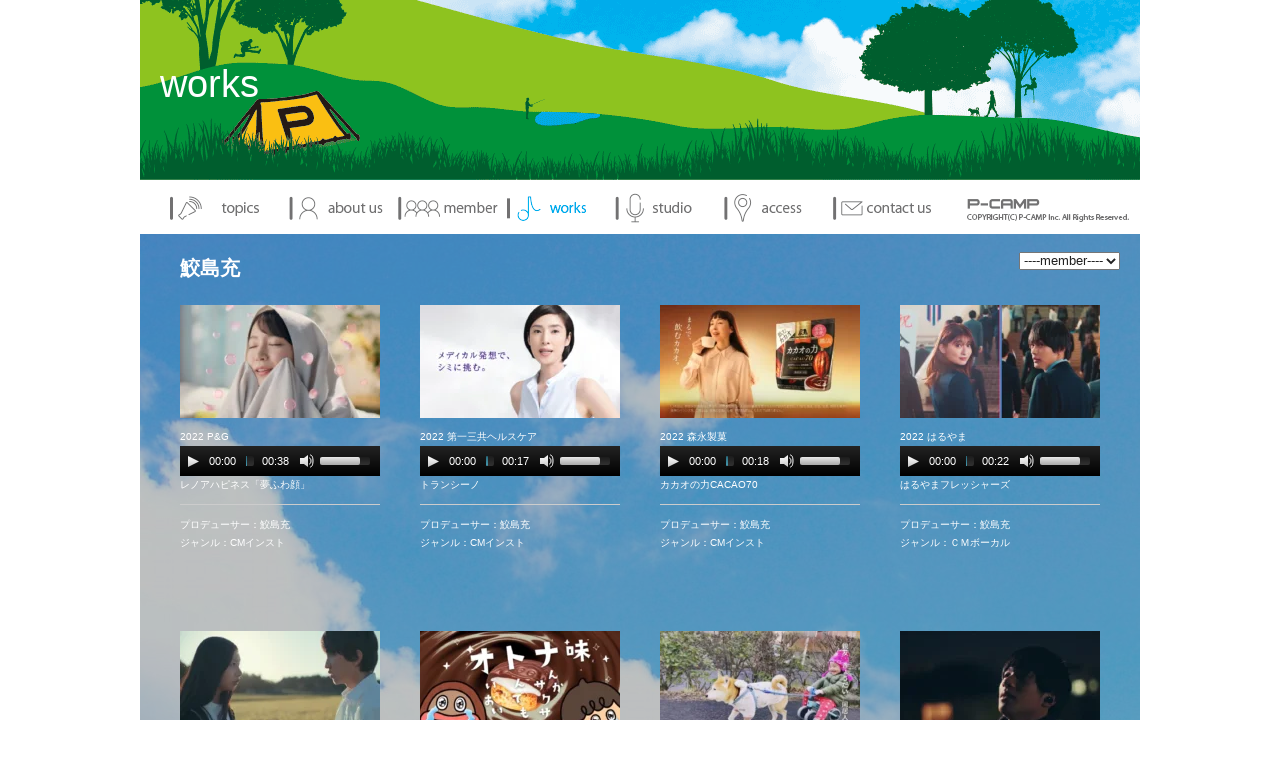

--- FILE ---
content_type: text/html; charset=UTF-8
request_url: https://pcamp.jp/works/page/6?current_member=183
body_size: 4164
content:

<!-- <p>**** page 0008 ****</p> -->



<!DOCTYPE html>
<!--[if lt IE 7]>      <html class="no-js lt-ie9 lt-ie8 lt-ie7"> <![endif]-->
<!--[if IE 7]>         <html class="no-js lt-ie9 lt-ie8"> <![endif]-->
<!--[if IE 8]>         <html class="no-js lt-ie9"> <![endif]-->
<!--[if gt IE 8]><!--> <html class="no-js"> <!--<![endif]-->

<head>
<!-- Google tag (gtag.js) -->
<script async src="https://www.googletagmanager.com/gtag/js?id=G-M1JGD0BLWX"></script>
<script>
  window.dataLayer = window.dataLayer || [];
  function gtag(){dataLayer.push(arguments);}
  gtag('js', new Date());

  gtag('config', 'G-M1JGD0BLWX');
</script>
<meta charset="utf-8">
<meta http-equiv="X-UA-Compatible" content="IE=edge,chrome=1">
<title>works  |  P-CAMP</title>
<meta name="description" content="P-CAMP works">


<!--
<link rel="stylesheet" href="/css/normalize.min.css">
<link rel="stylesheet" href="/css/main.css">
<link rel="stylesheet" href="/css/liquid-slider.css">
<link rel="stylesheet" href="https://cdnjs.cloudflare.com/ajax/libs/animate.css/3.0.0/animate.min.css">
-->



        <link rel="stylesheet" href="https://pcamp.jp/wordpress/wp-content/themes/pcamp-0001/css/normalize.min.css">
        <link rel="stylesheet" href="https://pcamp.jp/wordpress/wp-content/themes/pcamp-0001/css/main.css">
		<link rel="stylesheet" href="https://pcamp.jp/wordpress/wp-content/themes/pcamp-0001/css/liquid-slider.css">
        <link rel="stylesheet" href="https://cdnjs.cloudflare.com/ajax/libs/animate.css/3.0.0/animate.min.css">

        
        <script src="/js/vendor/modernizr-2.6.2.min.js"></script>


<link href="/wordpress/wp-content/themes/pcamp-0001/style.css" rel="stylesheet" type="text/css">
<!--
<script src="/js/vendor/modernizr-2.6.2.min.js"></script>
-->
<!--[if lt IE 9]>
<script src="http://html5shiv.googlecode.com/svn/trunk/html5.js"></script>
<![endif]-->
</head>
<body class="

works">

<!--[if lt IE 7]>
            <p class="browsehappy">You are using an <strong>outdated</strong> browser. Please <a href="http://browsehappy.com/">upgrade your browser</a> to improve your experience.</p>
        <![endif]-->

<div id="container" class="paged wp-singular page-template-default page page-id-11 paged-6 page-paged-6 wp-theme-pcamp-0001">
  <header>
    <h1>


  works

    </h1>

<!-- ↓ここから -->
  <nav id="access" role="navigation">
    <ul id="menu-%e3%82%b0%e3%83%ad%e3%83%bc%e3%83%90%e3%83%ab%e3%83%a1%e3%83%8b%e3%83%a5%e3%83%bc" class="menu"><li id="menu-item-21" class="menu-item menu-item-type-post_type menu-item-object-page menu-item-21"><a href="https://pcamp.jp/topics">topics</a></li>
<li id="menu-item-22" class="menu-item menu-item-type-post_type menu-item-object-page menu-item-22"><a href="https://pcamp.jp/aboutus">about us</a></li>
<li id="menu-item-23" class="menu-item menu-item-type-post_type menu-item-object-page menu-item-23"><a href="https://pcamp.jp/member">member</a></li>
<li id="menu-item-24" class="menu-item menu-item-type-post_type menu-item-object-page current-menu-item page_item page-item-11 current_page_item menu-item-24"><a href="https://pcamp.jp/works" aria-current="page">works</a></li>
<li id="menu-item-25" class="menu-item menu-item-type-post_type menu-item-object-page menu-item-25"><a href="https://pcamp.jp/studio">studio</a></li>
<li id="menu-item-26" class="menu-item menu-item-type-post_type menu-item-object-page menu-item-26"><a href="https://pcamp.jp/access">access</a></li>
<li id="menu-item-27" class="menu-item menu-item-type-post_type menu-item-object-page menu-item-27"><a href="https://pcamp.jp/inquiry">contactus</a></li>
</ul>  <p class="navlogo"><a href="/"><img src="/images/navi_logo.gif" width="164" height="29" alt="P-CAMP"></a></p>
  </nav>
<!-- ↑ここまで -->

<!--
    <nav>
      <ul>
        <li id="menu-item-01" class=""><a href="top.html">topics</a></li>
        <li id="menu-item-02" class="current-menu-item"><a href="aboutus.html">abut us</a></li>
        <li id="menu-item-03"><a href="menber.html">member</a></li>
        <li id="menu-item-04"><a href="works.html">works</a></li>
        <li id="menu-item-05"><a href="#">studio</a></li>
        <li id="menu-item-06"><a href="access.html">access</a></li>
        <li id="menu-item-07"><a href="#">contact us</a></li>
      </ul>
      <p class="navlogo"><a href="index.html"><img src="/images/navi_logo.gif" width="164" height="29" alt="P-CAMP"></a></p>
    </nav>
-->

  </header>
<!-- <p>**** tmpl_tax_works ****</p> -->
<!-- (tmpl_tax_works) -->
<div id="content">
    <div id="main">
        <div class="worksbox">
                        <div class="info_wrap">
                <div class="info_left">
                    鮫島充                 </div>
                <div class="info_right">
                    <select onChange="top.location.href=value">
                        <option value="#">----member----</option>
                        <option value="/works?current_member=178">坂口雄一</option>
<option value="/works?current_member=182">松谷泰治</option>
<option value="/works?current_member=183">鮫島充</option>
<option value="/works?current_member=184">佐藤慶之助</option>
<option value="/works?current_member=185">山本浩一郎</option>
<option value="/works?current_member=186">山本直樹</option>
<option value="/works?current_member=187">渡部積</option>
<option value="/works?current_member=189">後藤英夫</option>
<option value="/works?current_member=190">杉江章子</option>
<option value="/works?current_member=193">鈴岡恵理</option>
<option value="/works?current_member=196">井上良祐</option>
 
                        <!--
						<option value="#">----ジャンル----</option>
						<option value="/works?current_genre=38">ipohneアプリ</option>
<option value="/works?current_genre=87">その他（番組）</option>
<option value="/works?current_genre=39">ショートムービー</option>
<option value="/works?current_genre=88">アトラクション</option>
<option value="/works?current_genre=23">ＣＭボーカル</option>
<option value="/works?current_genre=40">テレビ番組</option>
<option value="/works?current_genre=89">ドキュメンタリー</option>
<option value="/works?current_genre=24">作曲</option>
<option value="/works?current_genre=41">ミュージカル</option>
<option value="/works?current_genre=26">リリース</option>
<option value="/works?current_genre=80">舞台</option>
<option value="/works?current_genre=27">CMインスト</option>
<option value="/works?current_genre=43">アルバム</option>
<option value="/works?current_genre=28">イベント用</option>
<option value="/works?current_genre=44">レコード選曲</option>
<option value="/works?current_genre=79">映画</option>
<option value="/works?current_genre=45">イベント/シアター映像</option>
<option value="/works?current_genre=30">その他ボーカル</option>
<option value="/works?current_genre=46">ドラマ</option>
<option value="/works?current_genre=31">パチンコ台</option>
<option value="/works?current_genre=68">キャラクターソング</option>
<option value="/works?current_genre=32">球団歌</option>
<option value="/works?current_genre=69">その他</option>
<option value="/works?current_genre=33">CDリリース</option>
<option value="/works?current_genre=70">コンピレーションCD参加</option>
<option value="/works?current_genre=34">HP</option>
<option value="/works?current_genre=83">展示</option>
<option value="/works?current_genre=35">DVD</option>
<option value="/works?current_genre=84">CM</option>
<option value="/works?current_genre=36">オリジナル作品</option>
<option value="/works?current_genre=85">lookbook</option>
<option value="/works?current_genre=37">ステーションID</option>
<option value="/works?current_genre=86">その他（VR）</option>
						-->
                    </select>
                </div>
            </div>
            <!--<p>**** content_tax_works_type1 ****</p>-->








	<section> <img src="https://pcamp.jp/wordpress/wp-content/uploads/2023/10/2c9ef4026f4c1143ebcb2381b12dd20e-200x113.png" width="200px" height="113px">
	  <p class="workshight">
          
                          2022 
            

          P&G<br>
		<audio id="audioplayer-2386" src="https://pcamp.jp/wordpress/wp-content/uploads/2023/10/2c9ef4026f4c1143ebcb2381b12dd20e.mp3" controls ></audio>	    レノアハピネス「夢ふわ顔」</p>
	  <hr>
	  <p>プロデューサー：鮫島充	    <br>
	    ジャンル：CMインスト	  </p>

		
	</section>



<!--<p>**** content_tax_works_type1 ****</p>-->








	<section> <img src="https://pcamp.jp/wordpress/wp-content/uploads/2023/10/2856934623d21218d4098ce8ab36b5d3-200x113.png" width="200px" height="113px">
	  <p class="workshight">
          
                          2022 
            

          第一三共ヘルスケア<br>
		<audio id="audioplayer-2383" src="https://pcamp.jp/wordpress/wp-content/uploads/2023/10/2856934623d21218d4098ce8ab36b5d3.mp3" controls ></audio>	    トランシーノ</p>
	  <hr>
	  <p>プロデューサー：鮫島充	    <br>
	    ジャンル：CMインスト	  </p>

		
	</section>



<!--<p>**** content_tax_works_type1 ****</p>-->








	<section> <img src="https://pcamp.jp/wordpress/wp-content/uploads/2023/10/712b7869e4ecc83aee0fce9d16bd81e7-200x113.png" width="200px" height="113px">
	  <p class="workshight">
          
                          2022 
            

          森永製菓<br>
		<audio id="audioplayer-2380" src="https://pcamp.jp/wordpress/wp-content/uploads/2023/10/712b7869e4ecc83aee0fce9d16bd81e7.mp3" controls ></audio>	    カカオの力CACAO70</p>
	  <hr>
	  <p>プロデューサー：鮫島充	    <br>
	    ジャンル：CMインスト	  </p>

		
	</section>



<!--<p>**** content_tax_works_type1 ****</p>-->








	<section> <img src="https://pcamp.jp/wordpress/wp-content/uploads/2023/10/cbcea41e5989fb9b2ed3bb8882b73b1c-200x113.png" width="200px" height="113px">
	  <p class="workshight">
          
                          2022 
            

          はるやま<br>
		<audio id="audioplayer-2377" src="https://pcamp.jp/wordpress/wp-content/uploads/2023/10/cbcea41e5989fb9b2ed3bb8882b73b1c.mp3" controls ></audio>	    はるやまフレッシャーズ</p>
	  <hr>
	  <p>プロデューサー：鮫島充	    <br>
	    ジャンル：ＣＭボーカル	  </p>

		
	</section>



<!--<p>**** content_tax_works_type1 ****</p>-->








	<section> <img src="https://pcamp.jp/wordpress/wp-content/uploads/2023/10/12545063fce5ba3719813d3ced6cdb6b-200x113.png" width="200px" height="113px">
	  <p class="workshight">
          
                          2021 
            

          映画「光を追いかけて」<br>
			    映画「光を追いかけて」</p>
	  <hr>
	  <p>プロデューサー：鮫島充	    <br>
	    ジャンル：イベント用・舞台・ドラマ	  </p>

		<p class="btnlink"><a href="https://hikariwo-oikakete.com/">企業HPリンク</a></p>
	</section>



<!--<p>**** content_tax_works_type1 ****</p>-->








	<section> <img src="https://pcamp.jp/wordpress/wp-content/uploads/2023/10/4d8e3a174854451480040247c2c167c8-200x113.png" width="200px" height="113px">
	  <p class="workshight">
          
                          2021 
            

          正栄デリシィ<br>
			    サク山チョコ次郎</p>
	  <hr>
	  <p>プロデューサー：鮫島充	    <br>
	    ジャンル：ＣＭボーカル	  </p>

		
	</section>



<!--<p>**** content_tax_works_type1 ****</p>-->








	<section> <img src="https://pcamp.jp/wordpress/wp-content/uploads/2023/10/36299d4c2c5dae93414876a54de05e6d-200x113.png" width="200px" height="113px">
	  <p class="workshight">
          
                          2021 
            

          ベッツ・チョイス・ジャパン<br>
			    セレクトバランス</p>
	  <hr>
	  <p>プロデューサー：鮫島充	    <br>
	    ジャンル：ＣＭボーカル	  </p>

		
	</section>



<!--<p>**** content_tax_works_type1 ****</p>-->








	<section> <img src="https://pcamp.jp/wordpress/wp-content/uploads/2023/10/1942201f05da5ac4d54bcb41c7bbc435-200x113.png" width="200px" height="113px">
	  <p class="workshight">
          
                          2021 
            

          サンスター <br>
		<audio id="audioplayer-2367" src="https://pcamp.jp/wordpress/wp-content/uploads/2023/10/1942201f05da5ac4d54bcb41c7bbc435.mp3" controls ></audio>	    全力で挑もう</p>
	  <hr>
	  <p>プロデューサー：鮫島充	    <br>
	    ジャンル：ＣＭボーカル	  </p>

		
	</section>



        </div>
        <p class="center backnest">
            <a class="prev page-numbers" href="https://pcamp.jp/works?current_member=183&#038;paged=5">&lt;BACK</a>
<a class="page-numbers" href="https://pcamp.jp/works?current_member=183">1</a>
<a class="page-numbers" href="https://pcamp.jp/works?current_member=183&#038;paged=2">2</a>
<a class="page-numbers" href="https://pcamp.jp/works?current_member=183&#038;paged=3">3</a>
<a class="page-numbers" href="https://pcamp.jp/works?current_member=183&#038;paged=4">4</a>
<a class="page-numbers" href="https://pcamp.jp/works?current_member=183&#038;paged=5">5</a>
<span aria-current="page" class="page-numbers current">6</span>
<a class="page-numbers" href="https://pcamp.jp/works?current_member=183&#038;paged=7">7</a>
<a class="page-numbers" href="https://pcamp.jp/works?current_member=183&#038;paged=8">8</a>
<a class="page-numbers" href="https://pcamp.jp/works?current_member=183&#038;paged=9">9</a>
<a class="page-numbers" href="https://pcamp.jp/works?current_member=183&#038;paged=10">10</a>
<a class="page-numbers" href="https://pcamp.jp/works?current_member=183&#038;paged=11">11</a>
<a class="page-numbers" href="https://pcamp.jp/works?current_member=183&#038;paged=12">12</a>
<a class="page-numbers" href="https://pcamp.jp/works?current_member=183&#038;paged=13">13</a>
<a class="page-numbers" href="https://pcamp.jp/works?current_member=183&#038;paged=14">14</a>
<a class="page-numbers" href="https://pcamp.jp/works?current_member=183&#038;paged=15">15</a>
<a class="page-numbers" href="https://pcamp.jp/works?current_member=183&#038;paged=16">16</a>
<a class="page-numbers" href="https://pcamp.jp/works?current_member=183&#038;paged=17">17</a>
<a class="page-numbers" href="https://pcamp.jp/works?current_member=183&#038;paged=18">18</a>
<a class="page-numbers" href="https://pcamp.jp/works?current_member=183&#038;paged=19">19</a>
<a class="page-numbers" href="https://pcamp.jp/works?current_member=183&#038;paged=20">20</a>
<a class="page-numbers" href="https://pcamp.jp/works?current_member=183&#038;paged=21">21</a>
<a class="page-numbers" href="https://pcamp.jp/works?current_member=183&#038;paged=22">22</a>
<a class="page-numbers" href="https://pcamp.jp/works?current_member=183&#038;paged=23">23</a>
<a class="next page-numbers" href="https://pcamp.jp/works?current_member=183&#038;paged=7">NEXT&gt;</a>        </p>
    </div>
    <!--#main-->
    
</div>
<!--#content--> 
<!-- /(tmpl_tax_works) -->
  <footer></footer>
</div>
<!--#container--> 




		<script src="//ajax.googleapis.com/ajax/libs/jquery/1.11.0/jquery.min.js"></script>
        <!-- <script>window.jQuery || document.write('<script src="/js/vendor/jquery-1.11.0.min.js"><\/script>')</script> -->

         <!--test-->
           <script src="https://cdnjs.cloudflare.com/ajax/libs/jquery.touchswipe/1.6.4/jquery.touchSwipe.min.js"></script>
        <script src="/js/jquery.liquid-slider.min.js"></script>
       

       	<script src="/js/masonry.pkgd.min.js"></script>
       
		
        <script src="/js/plugins.js"></script>
        <script src="/js/main.js"></script>


		<!-- audio.js -->
		<!--
		<script src="/js/audiojs/audiojs/audio.min.js"></script>
		<script>
			audiojs.events.ready(function() {
				var as = audiojs.createAll();
			});
		</script>
		-->

		<!-- MediaElement.js -->
		<code>
		<script src="/js/mediaelement-and-player/build/mediaelement-and-player.min.js"></script>
		<link rel="stylesheet" href="/js/mediaelement-and-player/build/mediaelementplayer.css" />
		</code>
		<script type="text/javascript">
		$(window).load(function () {
			$('audio').each(function() {
				new MediaElementPlayer('#' + this.id,{audioWidth: 200,audioHeight: 30});
			});
		});
		</script>

<!--
<script src="//ajax.googleapis.com/ajax/libs/jquery/1.11.0/jquery.min.js"></script> 
<script>window.jQuery || document.write('<script src="/js/vendor/jquery-1.11.0.min.js"><\/script>')</script> 
<script src="/js/plugins.js"></script> 
<script src="/js/main.js"></script> 
<script src="/js/masonry.pkgd.min.js"></script> 
-->















<!-- Google Analytics: change UA-XXXXX-X to be your site's ID. --> 
<script>
            (function(b,o,i,l,e,r){b.GoogleAnalyticsObject=l;b[l]||(b[l]=
            function(){(b[l].q=b[l].q||[]).push(arguments)});b[l].l=+new Date;
            e=o.createElement(i);r=o.getElementsByTagName(i)[0];
            e.src='//www.google-analytics.com/analytics.js';
            r.parentNode.insertBefore(e,r)}(window,document,'script','ga'));
            ga('create','UA-XXXXX-X');ga('send','pageview');
        </script>
</body>
</html>




--- FILE ---
content_type: text/css
request_url: https://pcamp.jp/wordpress/wp-content/themes/pcamp-0001/css/normalize.min.css
body_size: 1317
content:
/*! normalize.css v1.1.3 | MIT License | git.io/normalize */article, aside, details, figcaption, figure, footer, header, hgroup, main, nav, section, summary {
	display: block
}
audio, canvas, video {
	display: inline-block;
*display:inline;
*zoom:1
}
audio:not([controls]) {
	display: none;
	height: 0
}
[hidden] {
display:none
}
html {
	font-size: 100%;
	-ms-text-size-adjust: 100%;
	-webkit-text-size-adjust: 100%
}
html, button, input, select, textarea {
	font-family: "メイリオ", "ヒラギノ角ゴ Pro W3", "Hiragino Kaku Gothic Pro",Meiryo, Osaka, "ＭＳ Ｐゴシック", "MS PGothic", sans-serif
}
body {
	margin: 0
}
a:focus {
	outline: thin dotted
}
a:active, a:hover {
	outline: 0
}
h1 {
	font-size: 2em;
	margin: .67em 0
}
h2 {
	font-size: 1.5em;
	margin: 0.83em 0 0
}
h3 {
	font-size: 1.17em;
	margin: 1em 0
}
h4 {
	font-size: 1em;
	margin: 1.33em 0
}
h5 {
	font-size: .83em;
	margin: 1.67em 0
}
h6 {
	font-size: .67em;
	margin: 2.33em 0
}
abbr[title] {
	border-bottom: 1px dotted
}
b, strong {
	font-weight: bold
}
blockquote {
	margin: 1em 40px
}
dfn {
	font-style: italic
}
hr {
	-moz-box-sizing: content-box;
	box-sizing: content-box;
	height: 0
}
mark {
	background: #ff0;
	color: #000
}
p, pre {
	margin: 1em 0
}
code, kbd, pre, samp {
	font-family: monospace, serif;
	_font-family: 'courier new', monospace;
	font-size: 1em
}
pre {
	white-space: pre;
	white-space: pre-wrap;
	word-wrap: break-word
}
q {
	quotes: none
}
q:before, q:after {
	content: '';
	content: none
}
small {
	font-size: 80%
}
sub, sup {
	font-size: 75%;
	line-height: 0;
	position: relative;
	vertical-align: baseline
}
sup {
	top: -0.5em
}
sub {
	bottom: -0.25em
}
dl, menu, ol, ul {
	margin: 1em 0
}
dd {
	margin: 0 
}
menu, ol, ul {
	padding: 0 
}
nav ul, nav ol {
	list-style: none;
	list-style-image: none
}
li{
	list-style:none;
	line-height:2em
}
img {
	border: 0;
	-ms-interpolation-mode: bicubic
}
svg:not(:root) {
	overflow: hidden
}
figure {
	margin: 0
}
form {
	margin: 0
}
fieldset {
	border: 1px solid silver;
	margin: 0 2px;
	padding: .35em .625em .75em
}
legend {
	border: 0;
	padding: 0;
	white-space: normal;
*margin-left:-7px
}
button, input, select, textarea {
	font-size: 100%;
	margin: 0;
	vertical-align: baseline;
*vertical-align:middle
}
button, input {
	line-height: normal
}
button, select {
	text-transform: none
}
button, html input[type="button"], input[type="reset"], input[type="submit"] {
	-webkit-appearance: button;
	cursor: pointer;
*overflow:visible
}
button[disabled], html input[disabled] {
	cursor: default
}
input[type="checkbox"], input[type="radio"] {
	box-sizing: border-box;
	padding: 0;
*height:13px;
*width:13px
}
input[type="search"] {
	-webkit-appearance: textfield;
	-moz-box-sizing: content-box;
	-webkit-box-sizing: content-box;
	box-sizing: content-box
}
input[type="search"]::-webkit-search-cancel-button, input[type="search"]::-webkit-search-decoration {
-webkit-appearance:none
}
button::-moz-focus-inner, input::-moz-focus-inner {
border:0;
padding:0
}
textarea {
	overflow: auto;
	vertical-align: top
}
table {
	border-collapse: collapse;
	border-spacing: 0
}


--- FILE ---
content_type: text/css
request_url: https://pcamp.jp/wordpress/wp-content/themes/pcamp-0001/css/main.css
body_size: 4165
content:
/*
■変更点
../images を /images に変更
#menu-item-xx をWPに合わせて変更
.works .worksbox section のmax-height変更、height追加
.works .worksbox .info_wrapを追加
.works .worksbox .info_leftを追加
.works .worksbox .info_rightを追加
*/
/*! HTML5 Boilerplate v4.3.0 | MIT License | http://h5bp.com/ */
html, button, input, select, textarea {
	color: #222;
}
html {
	font-size: 0.79em;
	line-height: 1.8;
}
::-moz-selection {
	background: #b3d4fc;
	text-shadow: none;
}
::selection {
	background: #b3d4fc;
	text-shadow: none;
}
hr {
	display: block;
	height: 1px;
	border: 0;
	border-top: 1px solid #ccc;
	margin: 1em 0;
	padding: 0;
}
audio, canvas, img, video {
	vertical-align: middle;
}
fieldset {
	border: 0;
	margin: 0;
	padding: 0;
}
textarea {
	resize: vertical;
}
.browsehappy {
	margin: 0.2em 0;
	background: #ccc;
	color: #000;
	padding: 0.2em 0;
}
/* ==========================================================================
   Author's custom styles
   ========================================================================== */
.center {
	text-align: center;
	margin: 0 auto;
}
/* link */
a:link, a:visited {
	color: #717071;
	text-decoration: none;
}
a:hover {
	color: #fff;
}
.home a:hover {
	color: #ccc;
}
/* ==========================================================================
   Media Queries
   ========================================================================== */
@media only screen and (max-width: 640px) {
	html {
		Width: 100%;
	}
}
@media only screen and (min-width: 35em) {}
@media print, (-o-min-device-pixel-ratio: 5/4), (-webkit-min-device-pixel-ratio: 1.25), (min-resolution: 120dpi) {}
/* ==========================================================================
   Helper classes
   ========================================================================== */
.ir {
	background-color: transparent;
	border: 0;
	overflow: hidden;
	*text-indent: -9999px;
}
.ir:before {
	content: "";
	display: block;
	width: 0;
	height: 150%;
}
.hidden {
	display: none !important;
	visibility: hidden;
}
.visuallyhidden {
	border: 0;
	clip: rect(0 0 0 0);
	height: 1px;
	margin: -1px;
	overflow: hidden;
	padding: 0;
	position: absolute;
	width: 1px;
}
.visuallyhidden.focusable:active, .visuallyhidden.focusable:focus {
	clip: auto;
	height: auto;
	margin: 0;
	overflow: visible;
	position: static;
	width: auto;
}
.invisible {
	visibility: hidden;
}
.clearfix:before, .clearfix:after {
	content: " ";
	display: table;
}
.clearfix:after {
	clear: both;
}
.clearfix {
	*zoom: 1;
}
/* ==========================================================================
   Print styles
   ========================================================================== */
@media print {
	* {
		background: transparent !important;
		color: #000 !important;
		box-shadow: none !important;
		text-shadow: none !important;
	}
	a, a:visited {
		text-decoration: underline;
	}
	a[href]:after {
		content: " ("attr(href) ")";
	}
	abbr[title]:after {
		content: " ("attr(title) ")";
	}
	.ir a:after, a[href^="javascript:"]:after, a[href^="#"]:after {
		content: "";
	}
	pre, blockquote {
		border: 1px solid #999;
		page-break-inside: avoid;
	}
	thead {
		display: table-header-group;
	}
	tr, img {
		page-break-inside: avoid;
	}
	img {
		max-width: 100% !important;
	}
	@page {
		margin: 0.5cm;
	}
	p, h2, h3 {
		orphans: 3;
		widows: 3;
	}
	h2, h3 {
		page-break-after: avoid;
	}
}
/*------------header------------*/
* html body {
	background: url(null) fixed;
}
* html header {
	position: absolute;
	top: expression(eval(document.documentElement.scrollTop+0));
}
header {
	background: url(/images/header_bg.gif) no-repeat 0 0;
	height: 180px;
	position: fixed;
	top: 0;
	z-index: 100;
	min-width: 1000px;
}
header h1 {
	color: #fff;
	font-size: 3em;
	font-weight: normal;
	left: 20px;
	position: absolute;
	top: 25px;
}
/*------------nav------------*/
nav {
	background: none repeat scroll 0 0 #fff;
	clear: both;
	height: 44px;
	margin: 5px 0 0;
	overflow: hidden;
	padding: 0 30px 10px;
	position: relative;
	top: 175px;
}
nav ul {
	position: absolute;
}
nav ul li:first-child {
	width: 120px;
}
nav li {
	float: left;
	position: relative;
	width: 110px;
}
nav li a {
	text-align: center;
	display: block;
	background: url(/images/gnavi.gif) no-repeat 0 0;
	height: 30px;
	width: 1000px;
	text-indent: -9999px;
}
nav p.navlogo {
	position: absolute;
	right: 10px;
	top: 3px;
}
/*------------pagination------------*/
.pagenation_con {
	margin: 60px auto;
	width: 400px;
	text-align: center;
}
.pagination {
	display: inline-block;
	vertical-align: baseline;
	*display: inline;
}
.pagination > a, .pagination > span {
	float: left;
	margin-left: 5px;
	padding: 0 6px;
	min-width: 17px;
	line-height: 27px;
	font-family: 'Helvetica Neue', Helvetica, Arial, sans-serif;
	font-size: 12px;
	font-weight: 500;
	color: #555;
	text-align: center;
	text-decoration: none;
	border: 1px solid #999;
}
.pagination :first-child {
	margin-left: 0;
}
.pagination > a {
	text-decoration: none;
}
.pagination > a:hover {
	background-color: #eee;
}
.pagination > span, .pagination > a:active {
	color: #ccc;
}
.pagination .prev, .pagination .next {
	font-family: Noteworthy, Arial, sans-serif;
	font-size: 14px;
}
#menu-item-21 a {
	background-position: 0 0;
}
#menu-item-22 a {
	background-position: -120px 0px;
}
#menu-item-23 a {
	background-position: -230px 0px;
}
#menu-item-24 a {
	background-position: -340px 0px;
}
#menu-item-25 a {
	background-position: -450px 0px;
}
#menu-item-26 a {
	background-position: -560px 0px;
}
#menu-item-27 a {
	background-position: -670px 0px;
}
#menu-item-21 a:hover {
	background-position: 0 -30px;
}
#menu-item-22 a:hover {
	background-position: -120px -30px;
}
#menu-item-23 a:hover {
	background-position: -230px -30px;
}
#menu-item-24 a:hover {
	background-position: -340px -30px;
}
#menu-item-25 a:hover {
	background-position: -450px -30px;
}
#menu-item-26 a:hover {
	background-position: -560px -30px;
}
#menu-item-27 a:hover {
	background-position: -670px -30px;
}
#menu-item-21.current-menu-item a {
	background-position: 0 -30px
}
#menu-item-22.current-menu-item a {
	background-position: -120px -30px;
}
#menu-item-23.current-menu-item a {
	background-position: -230px -30px;
}
#menu-item-24.current-menu-item a {
	background-position: -340px -30px;
}
#menu-item-25.current-menu-item a {
	background-position: -450px -30px;
}
#menu-item-26.current-menu-item a {
	background-position: -560px -30px;
}
#menu-item-27.current-menu-item a {
	background-position: -670px -30px;
}
section nav li:hover .sub-menu {
	left: 0;
}
section nav ul#menu-nav .sub-menu li:first-child {
	width: 140px;
}
/*------------container------------*/
#container {
	margin: 0 auto;
	width: 1000px;
}
/*------------content------------*/
.home #content {
	overflow: hidden;
	margin: 0 auto 70px;
	padding: 200px 0 0;
}
#content {
	padding: 160px 0 0;
}
/*-----------section------------*/
section {
	overflow: hidden;
}
/*-----------float------------*/
.add-bottom32 {
	margin-bottom: 32px;
}
.fleft {
	float: left;
	display: inline;
}
.fright {
	float: right;
	display: inline;
}
.w522 {
	width: 522px;
}
.w288 {
	width: 288px;
}
.w310 {
	width: 310px;
}
.w400 {
	width: 400px;
}
.w380 {
	width: 380px;
}
.w440 {
	width: 440px;
}
.w460 {
	width: 460px;
}
/*-----------line-height------------*/
.lineh2 {
	line-height: 4;
}
/*-----------home-main------------*/
.home #main {
	float: left;
	margin: 70px 0 0 0;
	padding: 0 20px;
	position: absolute;
	width: 720px;
	z-index: 0;
	background: none;
}
.home #main h2 {
	font-size: 0.94em;
}
.pageinner h2 {
	margin: 0 0 20px;
}
/*-----------archiveh------------*/
.home #main h2.archiveh2 {
	font-size: 1.5em;
}
/*-----------blank-main------------*/
#main {
	float: left;
	margin: 70px 0 0 0;
	width: 100%;
	z-index: -1;
	background: url(/images/sky.jpg) no-repeat 0 0;
}
#main h2 {
	font-size: 1em;
}
/*------------article------------*/
article {
	border-bottom: 1px solid #888;
}
article .atsection {
	padding: 10px 15px;
}
/* add_20150728 */
article .atsection h2 a:link, a:visited {
	color: #00aaeb;
}
article .atsection h2 a:hover {
	color: #ccc;
}
article p {
	margin: 0 0 20px 0;
}
.section {
	margin: 0 -10px 0 0;
	overflow: hidden;
}
.item {
	float: left;
	width: 325px;
	margin: 0 70px 60px 0;
}
#masony {
	margin: 0 -100px 0 0;
}
/*------------sideber------------*/
#sideber {
	float: right;
	margin: 40px 0 0;
	width: 180px;
	position: relative;
	z-index: 0;
}
#sideber h2 {
	border-bottom: 2px solid #333;
	width: 150px;
	font-weight: normal;
}
#sideber ul {
	border-bottom: 2px solid #333;
	padding: 0 0 10px;
	width: 150px;
}
/*------------footer------------*/
footer {
	clear: both;
	height: 20px;
}
/*--------------------------------*/
/*------------page css------------*/
/*--00 top--*/
/*--01 index--*/
/*--02 access--*/
/*--03 aboutus--*/
/*--04 works--*/
/*--05 member--*/
/*--top--*/
div.topbox {
	width: 1000px;
	height: 700px;
	position: absolute;
	top: 50%;
	left: 50%;
	margin: -360px 0 0 -520px;
	padding: 20px;
}
.youtube {
	position: relative;
	width: 100%;
	padding-top: 56.25%;
}
.youtube iframe {
	position: absolute;
	top: 0;
	right: 0;
	width: 100% !important;
	height: 100% !important;
}
/*------------01 index------------*/
body#index {
	background: url(/images/top_image.png) no-repeat center top fixed;
	background-size: cover;
}
/*------------02 access------------*/
.access #main img.op08 {}
.access #main section .bg {
	background: url(/images/aboutus_bg2.png) no-repeat;
	color: #fff;
	padding: 57px 30px;
}
.access #main sectin .bg2 {}
.access #main section {
	padding: 45px 65px;
}
.op10 {
	opacity: 10 !important;
}
.access #main .accessin {
	position: relative;
}
.access #main .accessin .gmap {
	position: absolute;
	bottom: 80px;
	right: 135px;
}
.access #main .accessin a:link, .access #main .accessin a:visited {
	color: #fff;
}
.access #main .accessin a:hover {
	text-decoration: underline;
}
/*------------03 aboutus------------*/
.aboutus #main section {
	/*background: rgba(89,87,87,0.5);*/
	min-width: 730px;
	color: #fff;
	margin: 40px 65px;
	overflow: hidden;
}
/*------------04 works------------*/
.works .worksbox {
	background: rgba(129, 129, 129, 0.5);
	overflow: hidden;
	margin: 0;
	padding: 20px;
}
.works .worksbox .info_wrap {
	display: block;
	height: 40px;
	clear: both;
}
.works .worksbox .info_left {
	float: left;
	color: #FFFFFF;
	font-size: 20px;
	font-weight: bold;
	padding: 0px 20px 0px 20px;
	width: 200px;
}
.works .worksbox .info_right {
	float: right;
}
.works .worksbox section {
	width: 200px;
	padding: 15px 20px;
	font-size: 0.8em;
	color: #fff;
	float: left;
	min-height: 296px; /* 243px */
	height: 273px;
}
.btnlink a {
	display: block;
	background: #8ec31e;
	padding: 0 10px;
	-webkit-border-radius: 5px;
	-moz-border-radius: 5px;
	border-radius: 5px;
	width: 100px;
	text-align: center;
}
.btnlink a:link, .btnlink a:visited {
	color: #fff;
	text-decoration: none;
}
.btnlink a:hover {
	color: #fff;
	text-decoration: underline;
}
.works .worksbox a:link, .works .worksbox a:visited {
	color: #fff;
	text-decoration: none;
}
.works .worksbox a:hover {
	text-decoration: underline;
}
.works p.workshight {
	min-height: 66px;
}
/*------------05 member-------------*/
.member #main {
	background: none;
}
.memberpro #main {
	text-justify: inter-ideograph;
	text-align: justify;
}
.memberpro #main .mbox {
	background: rgba(129, 129, 129, 0.5);
	width: 850px;
	padding: 0 10px 10px 10px;
	font-size: 0.9em;
	color: #fff;
	margin: 40px 65px 0 65px;
	;
	overflow: hidden;
	line-height: 1.4;
}
.memberpro .panel-wrapper table th {
	width: 30px;
}
.memberpro .panel-wrapper table td.sel2 {
	width: 100px;
}
.memberpro .panel-wrapper table td.sel3 {
	width: 90px;
}
.memberpro .panel-wrapper ul {
	overflow: hidden;
}
.memberpro .panel-wrapper ul li {
	overflow: hidden;
	line-height: 1.5;
}
.memberpro .panel-wrapper ul li span {
	float: right;
	width: 400px;
	text-align: left;
	padding: 0;
	display: block;
	line-height: 1.5;
}
.memberpro .panel-wrapper ul.widwide span {
	float: right;
	width: 320px;
	text-align: left;
	padding: 0;
	display: block;
	line-height: 1.5;
}
.memberpro .panel-wrapper ul.widwide-s span {
	float: right;
	width: 380px;
	text-align: left;
	padding: 0;
	display: block;
	line-height: 1.5;
}
.profbox {
	position: relative;
	height: 130px;
	line-height: 2;
}
.profbox img {
	margin: 0 10px 0 0;
}
.profbox span a {
	display: block;
	background: #8ec31e;
	position: absolute;
	left: 140px;
	bottom: 0;
	padding: 5px 30px;
	-webkit-border-radius: 5px;
	-moz-border-radius: 5px;
	border-radius: 5px;
}
.profbox span a:link, .profbox span a:visited {
	color: #fff;
	text-decoration: none;
}
.profbox span a:hover {
	opacity: 0.8;
}
.backnest {
	padding: 0 0 20px 0;
	margin: 5px 0 0 0;
}
.backnest a:link, .backnest a:visited {
	color: #717071;
	text-decoration: none;
}
.backnest a:hover {
	color: #fff;
}
.page-id-2617 #main section,
.inquiry #main section {
	padding: 45px 65px;
}
.page-id-2617 .form-group,
.inquiry .form-group {
	margin: 0 0 10px;
	border-bottom: 1px dotted #eee;
	padding: 0 0 10px;
}
.form-group p{
	display: grid;
	grid-template-columns: 150px 1fr;
}
.screen-reader-response p{
	    font-size: 18px;
    background: #fff;
    color: #F00;
    text-align: center;

}
#wpcf7-f2616-p2617-o1-ve-contact-type,
#wpcf7-f2616-p2617-o1-ve-your-name,
#wpcf7-f2616-p2617-o1-ve-your-email,
#wpcf7-f2616-p2617-o1-ve-message{

	display: none;
}
.init .wpcf7-response-output{
	display: none;
}
.sent .wpcf7-response-output{
	display: block;
	font-weight:bold;
	font-size: 20px;
	background: #fff;
	padding: 2px 10px;
	text-align: center;
}
.wpcf7-not-valid-tip{
	color: #f00;
	font-weight: bold;
}
.page-id-2617 .radiosection{
	line-height: 1;
	display: flex;
	align-items: center;
}
.page-id-2617 .form-group p{
	padding: 0;
	margin: 0;
}

.inquiry label {
	width: 155px;
	display: inline-block;
}
.page-id-2617 .radiosection label {
	width: 10em;
	display: block;
}
.page-id-2617 input[type="submit"],
.page-id-2617 button.btn,
.inquiry input.btn, .inquiry button.btn {
	padding: 10px 50px;
	background: #8EC31F;
	width: 200px;
	margin: 10px 90px 60px;
	border: none;
}
.page-id-2617 .text-danger,
.page-id-2617 .text-danger,
.inquiry .text-danger, .inquiry .alert-danger {
	font-weight: bold;
	color: #F00;
	margin: 0;
}
.page-id-2617 .text-danger,
.inquiry .text-danger {
	padding: 0 0 0 160px;
}
.page-id-2617 input[type="submit"]:hover,
.inquiry input.btn:hover {
	background: #B8DA70;
	color: #8EC31F;
}
.page-id-2617 strong,
.inquiry strong {
	color: #F00;
}
/*------------06 studio-------------*/
.studio #main section {
	background: rgba(129, 129, 129, 0.5);
	width: 730px;
	padding: 33px 70px;
	color: #fff;
	margin: 40px 65px;
	overflow: hidden;
}
.studio #main section p {
	margin-top: 0;
}
.studio table th.center {
	text-align: center !important;
	background: #727172;
}
.studio table {
	font-size: 10px;
	width: 100%;
	border-top: #fff solid 1px;
	border-left: #fff solid 1px;
}
.studio table th {
	vertical-align: top;
	padding: 3px 6px;
	border-right: #fff solid 1px;
	border-bottom: #fff solid 1px;
	text-align: left;
	background: #9f9fa0;
	font-weight: normal;
	line-height: 1.2;
}
.studio table th.wid {
	width: 60px;
}
.studio table th.bnone, .studio table td.bnone {
	border-bottom: none;
}
.studio table td.wbnone {
	border-right: none;
	border-bottom: none;
}
.studio table th.rbnone {
	border-right: none;
}
.studio table td {
	padding: 3px;
	vertical-align: top;
	border-right: #fff solid 1px;
	border-bottom: #fff solid 1px;
	background: #9f9fa0;
	line-height: 1.2;
}
.studio span.textright {
	text-align: right;
	display: block;
}
.panel-wrapper span {
	display: block;
	padding: 20px 0 0;
	text-align: center;
}
.panel-wrapper a:link, .panel-wrapper a:visited {
	color: #fff;
	text-decoration: none;
}
.panel-wrapper a:hover {
	color: #fff;
	text-decoration: underline;
}

--- FILE ---
content_type: text/css
request_url: https://pcamp.jp/wordpress/wp-content/themes/pcamp-0001/css/liquid-slider.css
body_size: 1283
content:
/*
■変更点
../images を /images に変更
*/
/*
 *  Liquid Slider v2
 *  Copyright 2012 Kevin Batdorf
 *  http://liquidslider.com
 *  MIT license
 */

.no-js .liquid-slider {
  height:350px;
  overflow:scroll;
}
.ls-preloader {  
  background: url(/images/loading.gif) #f2f2f2 no-repeat center 50%;
  opacity:1;
  width:100%;
  height:100%;
  position:absolute;
  top:0;
  left:0;
  z-index:2;
		
}
	/*Safariだけに適用されるCSSハック*/

@media screen and (min-color-index:0) and(-webkit-min-device-pixel-ratio:0) { @media
{
  .panel-wrapper{
			font-weight:700;
  }
}}

/*** Containers ***/
.ls-wrapper {
  clear: both;
  overflow: auto;
  position: relative;
}
.liquid-slider {

  width: 600px;
  margin: 0 auto;
  float: left;
  overflow: hidden;
  position: relative;
}
.arrows .liquid-slider {
  /* Margin between slider and arrows */
  margin: 0 10px;
}
.ls-responsive .liquid-slider {
  width: 100%;
  margin: 0;
}
.panel-container {
  position: relative;
  -webkit-backface-visibility: hidden;
  -webkit-perspective: 1000;
  /* from http://davidwalsh.name/translate3d */
}
.liquid-slider .panel-container .fade {
  width:100%;
  opacity: 0;
  position: absolute;
  top: 0; 
  left: 0;
  display: block;
}

/*** Panels ***/
.liquid-slider .ls-panel {  
  width: 600px;
  display: block;
  float: left;
}
.panel-wrapper {  
  padding: 0 0 0;
  position:relative;
}

/*** Tabbed Navigation ***/
.ls-nav {
  overflow:hidden;
  clear:both;
}
.ls-nav a {
  background: #d8d8d8;
  color: #333333;
  margin-right: 1px;
  padding: 10px 15px;  
  outline:0;
}
.ls-nav a:hover {
  background: #f2f2f2;
  color: #333333;
  text-shadow: none;
}
.ls-nav .current a {
  background: #f2f2f2;
}
.currentCrossLink {
  font-weight: bold;
}
.ls-nav ul {  
  padding:0;
  clear: both;
  display: block;
  margin: auto;
  overflow: hidden;
}
.ls-nav ul li {
  display: inline;
}
.ls-nav ul li a {
  display: block;
  float: left;
  text-decoration: none;
}

/*** Mobile Navigation ***/
.ls-select-box { 
  width: 100%;
  height: 35px;
  overflow: hidden;
  background: url(/images/menu.png) no-repeat right #ddd;
}
.ls-select-box select {  
  width: 150%;
  -webkit-appearance: none;
  -moz-appearance: none;
  appearance:none;
  background: transparent;
  padding: 5px;
  font-size: 110%;
  border: none;
  height: 35px;
  cursor:pointer;
  outline: 0;
}

/*** Arrow Navigation (non-graphical) ***/
.ls-nav-left, .ls-nav-right {
  top:0;
  float: left;
  clear:both;
}
.ls-nav-left a, .ls-nav-right a {
  background: #000;
  color: #fff;
  padding: 5px;
  width: 100px;
  display: block;
  text-align: center;
  text-decoration: none;
}
.ls-responsive .ls-nav-left {
  position: absolute;
  left: 0;
  z-index: 2;
}
.ls-responsive .ls-nav-left a {
  background: #9A9A9A;
  width: 80px;
}
.ls-responsive .ls-nav-left a:hover {
  background: #747474;
}
.ls-responsive .ls-nav-right {
  position: absolute;
  right: 0;
  z-index: 2;
}
.ls-responsive .ls-nav-right a {
  background: #9A9A9A;
  width: 80px;
}
.ls-responsive .ls-nav-right a:hover {
  background: #747474;
}

/*** Arrow Navigation (graphical) ***/
.ls-nav-left-arrow, .ls-nav-right-arrow {
  cursor: pointer;
  float: left;
  clear: both;
}
.ls-nav-left-arrow a, .ls-nav-right-arrow a {
  display: block;
}
[class$="-arrow"] {
  width: 25px;
  height: 25px;
  background-image: url(/images/arrow.png);
  background-repeat: no-repeat;
  margin-top: 50px;
  position:relative;
}
.ls-nav-right-arrow {
  background-position: top right;  
  margin-right: 5px;
}
.ls-nav-left-arrow {
  background-position: top left;  
  margin-left: 5px;
}
.ls-nav-left-arrow:hover {
  background-position: bottom left;
}
.ls-nav-right-arrow:hover {
  background-position: bottom right;
}
.ls-responsive .ls-nav-left-arrow {
  position: absolute;
  left: 0;
  z-index: 2;
}
.ls-responsive .ls-nav-right-arrow {
  position: absolute;
  right: 0;
  z-index: 2;
}


--- FILE ---
content_type: text/css
request_url: https://pcamp.jp/wordpress/wp-content/themes/pcamp-0001/style.css
body_size: 219
content:
@charset "utf-8";
/*
Theme Name: pcamp-0001
Theme URI: https://pcamp.jp/
Description: P-CAMPのテーマ:0001
Version: 1.0
Author: pcamp
Author URI: https://pcamp.jp/
*/

/* works個別ページの音楽再生プレイヤー ※未使用*/
/*
.audiojs {
width:200px;
}
.audiojs .scrubber {
width:100px;
}
*/


--- FILE ---
content_type: application/javascript
request_url: https://pcamp.jp/js/plugins.js
body_size: 341
content:

// Avoid `console` errors in browsers that lack a console.




// Place any jQuery/helper plugins in here.
//jQuery Masonry
$(window).load(function () {
  //$(function(){
    $('#masony').masonry({
		itemSelector: '.item',
		isAnimated: true
    });
  //});
});


/* 未使用なのでコメントアウト */
/*
$(function(){
		$('.cont-out').horizontalScroll({
			animation:300,
			scroll:true
		});
	});
*/

     




 

        
